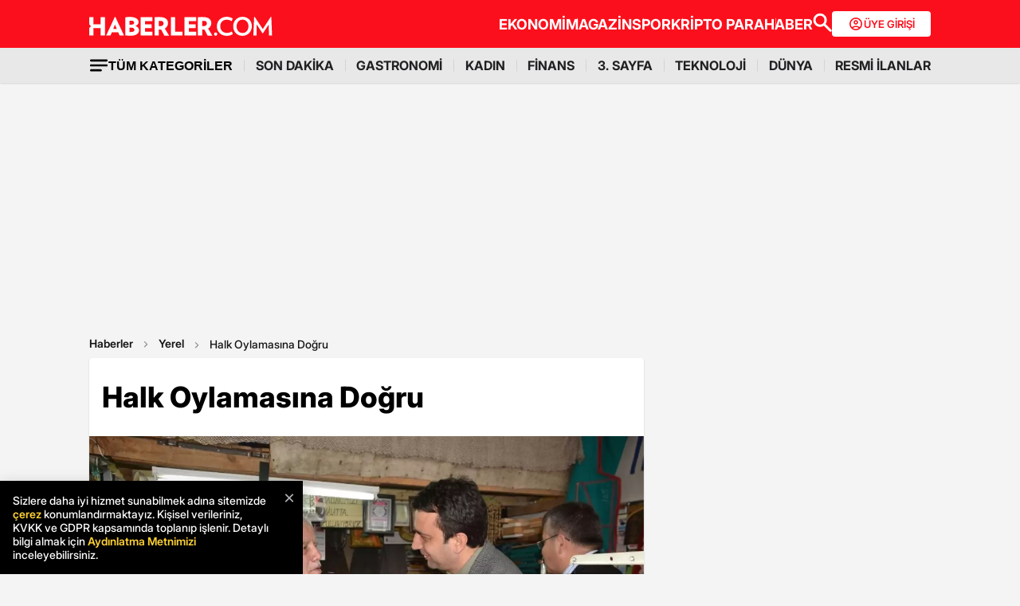

--- FILE ---
content_type: text/html; charset=utf-8
request_url: https://www.google.com/recaptcha/api2/aframe
body_size: 151
content:
<!DOCTYPE HTML><html><head><meta http-equiv="content-type" content="text/html; charset=UTF-8"></head><body><script nonce="zAwglG01PhRE6y0oR2Qn3g">/** Anti-fraud and anti-abuse applications only. See google.com/recaptcha */ try{var clients={'sodar':'https://pagead2.googlesyndication.com/pagead/sodar?'};window.addEventListener("message",function(a){try{if(a.source===window.parent){var b=JSON.parse(a.data);var c=clients[b['id']];if(c){var d=document.createElement('img');d.src=c+b['params']+'&rc='+(localStorage.getItem("rc::a")?sessionStorage.getItem("rc::b"):"");window.document.body.appendChild(d);sessionStorage.setItem("rc::e",parseInt(sessionStorage.getItem("rc::e")||0)+1);localStorage.setItem("rc::h",'1769375928117');}}}catch(b){}});window.parent.postMessage("_grecaptcha_ready", "*");}catch(b){}</script></body></html>

--- FILE ---
content_type: application/javascript; charset=utf-8
request_url: https://fundingchoicesmessages.google.com/f/AGSKWxUIBmSzRFJ8q1pmWq2Zm1w2QaaH04buqvw7u2HTUEHW0Z1cjmzk-Vag2-7veuc86Ljxr4klZU7P06ADaLr3iUjTBvl0sy4NZpQGXP9BK8kAZkCLS0N39SSdQltX-IA7XWZR4eh3XW0ND-dUtH0HveL58oCYrn_2Bhf2rbp7OKrwB8E423HFIxzolibQ/_/adv/?rad_/ads-foot./bannerpump.?file=ads&/admixer-
body_size: -1290
content:
window['9ef6f90c-7212-4804-89c1-95e9e9ac20dc'] = true;

--- FILE ---
content_type: application/x-javascript; charset=utf-8
request_url: https://servicer.idealmedia.io/1868527/1?tcfV2=1&sessionId=697688b8-0eb54&sessionPage=1&sessionNumberWeek=1&sessionNumber=1&cpicon=1&scale_metric_1=64.00&scale_metric_2=258.06&scale_metric_3=100.00&cbuster=1769375930566437900071&pvid=95a3b508-3019-4734-91f9-6989e00caaa8&implVersion=17&lct=1767029100&mp4=1&ap=1&us_privacy=1---&consentStrLen=0&wlid=4dbf9790-0cb3-481e-8f85-a34f5b447780&pageview_widget_list=1868527&ogtitle=Halk%20Oylamas%C4%B1na%20Do%C4%9Fru&uniqId=05a41&childs=1871280,1912019&niet=4g&nisd=false&jsp=body&evt=%5B%7B%22event%22%3A1%2C%22methods%22%3A%5B1%2C2%5D%7D%2C%7B%22event%22%3A2%2C%22methods%22%3A%5B1%2C2%5D%7D%5D&pv=5&jsv=es6&dpr=1&hashCommit=a9428116&apt=2017-03-21T16%3A51%3A00%2B03%3A00&tfre=7681&w=664&h=1624&tl=0&tlp=1,2,3,4,5,6,7,8,9,10,11,12,13,14,15&sz=212x371;212x203;322x362;322x266&szp=1,2,4,5,11,12;3,6,13;7,9,14;8,10,15&szl=1,2,3;4,5,6;7,8;9,10;11,12,13;14,15&gptbid=1875041&cxurl=https%3A%2F%2Fwww.haberler.com%2Fyerel%2Fhalk-oylamasina-dogru-9401997-haberi%2F&ref=&lu=https%3A%2F%2Fwww.haberler.com%2Fyerel%2Fhalk-oylamasina-dogru-9401997-haberi%2F
body_size: 3759
content:
var _mgq=_mgq||[];
_mgq.push(["IdealmediaLoadGoods1871280_05a41",[
["Brainberries","8603790","1","17 Rare Churches Underground That Still Exist","","0","","","","fHpNlkk3ftUsDaubZ8l7IDfRTxxkF1fFBlTo39CovhGbJOU5GLqL_uHi2cMQSPHDJ5-V9RiSmN6raXcKPkq-dki2d_F-awshSI4ULYj9kfitVhcb0m-aZasvf-h2B017",{"i":"https://s-img.idealmedia.io/g/8603790/492x277/0x0x695x391/aHR0cDovL2ltZ2hvc3RzLmNvbS90LzIwMTktMDgvMTAxOTI0LzAwMDhmMDQ4MmEyODQ0M2RkOWM1MWE2ZDZlMjk2MzU2LmpwZWc.webp?v=1769375930-gIElhY4Pb8QIVpdWxSYqIkKK6gKBAG3c7mA-a08BK4M","l":"https://clck.idealmedia.io/ghits/8603790/i/59230909/3/pp/1/1?h=fHpNlkk3ftUsDaubZ8l7IDfRTxxkF1fFBlTo39CovhGbJOU5GLqL_uHi2cMQSPHDJ5-V9RiSmN6raXcKPkq-dki2d_F-awshSI4ULYj9kfitVhcb0m-aZasvf-h2B017&rid=71b29d03-fa33-11f0-a7ef-d404e6f97680&tt=Direct&att=3&afrd=296&iv=17&ct=1&gdprApplies=0&muid=q0pOZo--Neid&st=-300&mp4=1&h2=RGCnD2pppFaSHdacZpvmnrKs3NEoz9rroTgLYydx17c6CG5xIGmEFJZXcWXT0gJcuPsvBP4iOn0IkeBaXHinDw**","adc":[],"sdl":0,"dl":"","type":"w","media-type":"static","clicktrackers":[],"cta":"Learn more","cdt":"","b":0.017244251976114244,"catId":225,"tri":"71b2fc0c-fa33-11f0-a7ef-d404e6f97680","crid":"8603790"}],
{"gpt":true,"price":0},
["Brainberries","16005918","1","Mystery Solved: Here's Why These 9 Actors Left Their TV Shows","","0","","","","fHpNlkk3ftUsDaubZ8l7IGe6Os_f3eNLbNSHEK5IhhOOHRjWA5XB70mWPvksO6SsJ5-V9RiSmN6raXcKPkq-dki2d_F-awshSI4ULYj9kfhvwgXla5M7FZClI5SUw2nZ",{"i":"https://s-img.idealmedia.io/g/16005918/492x277/-/[base64].webp?v=1769375930-ljUDYbY27oFXlUy-D4MXlBlYxyrlBSC-Y7LXa5Z2yok","l":"https://clck.idealmedia.io/ghits/16005918/i/59230909/3/pp/3/1?h=fHpNlkk3ftUsDaubZ8l7IGe6Os_f3eNLbNSHEK5IhhOOHRjWA5XB70mWPvksO6SsJ5-V9RiSmN6raXcKPkq-dki2d_F-awshSI4ULYj9kfhvwgXla5M7FZClI5SUw2nZ&rid=71b29d03-fa33-11f0-a7ef-d404e6f97680&tt=Direct&att=3&afrd=296&iv=17&ct=1&gdprApplies=0&muid=q0pOZo--Neid&st=-300&mp4=1&h2=RGCnD2pppFaSHdacZpvmnrKs3NEoz9rroTgLYydx17c6CG5xIGmEFJZXcWXT0gJcuPsvBP4iOn0IkeBaXHinDw**","adc":[],"sdl":0,"dl":"","type":"w","media-type":"static","clicktrackers":[],"cta":"Learn more","cdt":"","b":0.02061435820626941,"catId":230,"tri":"71b2fc15-fa33-11f0-a7ef-d404e6f97680","crid":"16005918"}],
["Brainberries","16125065","1","15 Things You Do Everyday That The Bible Forbids: Are You Guilty?","","0","","","","fHpNlkk3ftUsDaubZ8l7IFpeXFK4k8H5n0PuqYwkQ5pBQIYfdmNYPC0CJcqsdUf-J5-V9RiSmN6raXcKPkq-dki2d_F-awshSI4ULYj9kfjKw99ymP1DddLfRsD4W3fx",{"i":"https://s-img.idealmedia.io/g/16125065/492x277/-/[base64].webp?v=1769375930-fhy-DESlsusm_70_WWsXPIubvj9QQpMvXbK_7oJQ0Ms","l":"https://clck.idealmedia.io/ghits/16125065/i/59230909/3/pp/4/1?h=fHpNlkk3ftUsDaubZ8l7IFpeXFK4k8H5n0PuqYwkQ5pBQIYfdmNYPC0CJcqsdUf-J5-V9RiSmN6raXcKPkq-dki2d_F-awshSI4ULYj9kfjKw99ymP1DddLfRsD4W3fx&rid=71b29d03-fa33-11f0-a7ef-d404e6f97680&tt=Direct&att=3&afrd=296&iv=17&ct=1&gdprApplies=0&muid=q0pOZo--Neid&st=-300&mp4=1&h2=RGCnD2pppFaSHdacZpvmnrKs3NEoz9rroTgLYydx17c6CG5xIGmEFJZXcWXT0gJcuPsvBP4iOn0IkeBaXHinDw**","adc":[],"sdl":0,"dl":"","type":"w","media-type":"static","clicktrackers":[],"cta":"Learn more","cdt":"","b":0.016128946574596598,"catId":225,"tri":"71b2fc18-fa33-11f0-a7ef-d404e6f97680","crid":"16125065"}],
["Brainberries","14723620","1","Top 8 People Living Strange But Happy Lifestyles","","0","","","","fHpNlkk3ftUsDaubZ8l7IEpNOPYkgNIsygmnsx0LhJsOM2GaVvD8436id8TvQLBfJ5-V9RiSmN6raXcKPkq-dki2d_F-awshSI4ULYj9kficrH_7jA3HI4u1Sy8ikaXC",{"i":"https://s-img.idealmedia.io/g/14723620/492x277/-/[base64].webp?v=1769375930-z36CEuN9niJd9FpUGZ_56MGDLB5pZIZBEcBe1ULCo4I","l":"https://clck.idealmedia.io/ghits/14723620/i/59230909/3/pp/5/1?h=fHpNlkk3ftUsDaubZ8l7IEpNOPYkgNIsygmnsx0LhJsOM2GaVvD8436id8TvQLBfJ5-V9RiSmN6raXcKPkq-dki2d_F-awshSI4ULYj9kficrH_7jA3HI4u1Sy8ikaXC&rid=71b29d03-fa33-11f0-a7ef-d404e6f97680&tt=Direct&att=3&afrd=296&iv=17&ct=1&gdprApplies=0&muid=q0pOZo--Neid&st=-300&mp4=1&h2=RGCnD2pppFaSHdacZpvmnrKs3NEoz9rroTgLYydx17c6CG5xIGmEFJZXcWXT0gJcuPsvBP4iOn0IkeBaXHinDw**","adc":[],"sdl":0,"dl":"","type":"w","media-type":"static","clicktrackers":[],"cta":"Learn more","cdt":"","b":0.01,"catId":225,"tri":"71b2fc1b-fa33-11f0-a7ef-d404e6f97680","crid":"14723620"}],
["Brainberries","13786050","1","Top 10 Pop Divas - Number 4 May Shock You","","0","","","","fHpNlkk3ftUsDaubZ8l7IIeLdo0t7rBOEuLv8KSLn2gSBm9_5reJBwEl25KfQBg6J5-V9RiSmN6raXcKPkq-dki2d_F-awshSI4ULYj9kfg9kUpEZ93WIdAmCVEzWmRU",{"i":"https://s-img.idealmedia.io/g/13786050/492x277/-/[base64].webp?v=1769375930-15l6owwgvCHD9g3yyNoM2_1U0RY4xP6reZhyT7hgJ8w","l":"https://clck.idealmedia.io/ghits/13786050/i/59230909/3/pp/6/1?h=fHpNlkk3ftUsDaubZ8l7IIeLdo0t7rBOEuLv8KSLn2gSBm9_5reJBwEl25KfQBg6J5-V9RiSmN6raXcKPkq-dki2d_F-awshSI4ULYj9kfg9kUpEZ93WIdAmCVEzWmRU&rid=71b29d03-fa33-11f0-a7ef-d404e6f97680&tt=Direct&att=3&afrd=296&iv=17&ct=1&gdprApplies=0&muid=q0pOZo--Neid&st=-300&mp4=1&h2=RGCnD2pppFaSHdacZpvmnrKs3NEoz9rroTgLYydx17c6CG5xIGmEFJZXcWXT0gJcuPsvBP4iOn0IkeBaXHinDw**","adc":[],"sdl":0,"dl":"","type":"w","media-type":"static","clicktrackers":[],"cta":"Learn more","cdt":"","b":0.01,"catId":230,"tri":"71b2fc1e-fa33-11f0-a7ef-d404e6f97680","crid":"13786050"}],
["Brainberries","8603800","1","The 90s Was A Fantastic Decade For Fans Of Action Movies","","0","","","","fHpNlkk3ftUsDaubZ8l7INtf-5mAD2meglI0uEVTAB200O59l-snfzDLYISG57koJ5-V9RiSmN6raXcKPkq-dki2d_F-awshSI4ULYj9kfhniCg3uCyAuyXEIk4TlztM",{"i":"https://s-img.idealmedia.io/g/8603800/492x277/77x0x866x487/aHR0cDovL2ltZ2hvc3RzLmNvbS90LzIwMTktMDgvMTAxOTI0LzFiNjBjMzU0ODU1YmZiODRmMTQ1MThiMjMwYzQ3ZTQwLmpwZWc.webp?v=1769375930-HnlixBXdl2IozSq99UTi1H1gMwFvLZv7wXxFV1v8Upw","l":"https://clck.idealmedia.io/ghits/8603800/i/59230909/3/pp/7/1?h=fHpNlkk3ftUsDaubZ8l7INtf-5mAD2meglI0uEVTAB200O59l-snfzDLYISG57koJ5-V9RiSmN6raXcKPkq-dki2d_F-awshSI4ULYj9kfhniCg3uCyAuyXEIk4TlztM&rid=71b29d03-fa33-11f0-a7ef-d404e6f97680&tt=Direct&att=3&afrd=296&iv=17&ct=1&gdprApplies=0&muid=q0pOZo--Neid&st=-300&mp4=1&h2=RGCnD2pppFaSHdacZpvmnrKs3NEoz9rroTgLYydx17c6CG5xIGmEFJZXcWXT0gJcuPsvBP4iOn0IkeBaXHinDw**","adc":[],"sdl":0,"dl":"","type":"w","media-type":"static","clicktrackers":[],"cta":"Learn more","cdt":"","b":0.01,"catId":230,"tri":"71b2fc21-fa33-11f0-a7ef-d404e6f97680","crid":"8603800"}],
["Brainberries","13268962","1","Let The Geek Girls Inherit The Earth!","","0","","","","fHpNlkk3ftUsDaubZ8l7IO1jONW0eBeWYPCR14pilX37HHlRYZpfFNhgx88U5uJKJ5-V9RiSmN6raXcKPkq-dki2d_F-awshSI4ULYj9kfhBkUkqtZXY4OsB2XZ0WnZB",{"i":"https://cl.imghosts.com/imgh/image/fetch/ar_16:9,c_fill,f_mp4,fl_lossy,g_faces:auto,w_960/http%3A%2F%2Fimghosts.com%2Ft%2F2022-06%2F101924%2F0d5f11397ecd38685b77a2c2af2778ff.gif?v=1769375930-SbpymKq_BQyUmM2kOzTRj8KSLuNUL37ihwwVzvv3iyg","l":"https://clck.idealmedia.io/ghits/13268962/i/59230909/3/pp/8/1?h=fHpNlkk3ftUsDaubZ8l7IO1jONW0eBeWYPCR14pilX37HHlRYZpfFNhgx88U5uJKJ5-V9RiSmN6raXcKPkq-dki2d_F-awshSI4ULYj9kfhBkUkqtZXY4OsB2XZ0WnZB&rid=71b29d03-fa33-11f0-a7ef-d404e6f97680&tt=Direct&att=3&afrd=296&iv=17&ct=1&gdprApplies=0&muid=q0pOZo--Neid&st=-300&mp4=1&h2=RGCnD2pppFaSHdacZpvmnrKs3NEoz9rroTgLYydx17c6CG5xIGmEFJZXcWXT0gJcuPsvBP4iOn0IkeBaXHinDw**","adc":[],"sdl":0,"dl":"","type":"w","media-type":"video","clicktrackers":[],"cta":"Learn more","cdt":"","b":0.01,"catId":230,"tri":"71b2fc23-fa33-11f0-a7ef-d404e6f97680","crid":"13268962"}],
["Brainberries","8603795","1","Disney’s Live-Action Simba Was Based On The Cutest Lion Cub Ever","","0","","","","fHpNlkk3ftUsDaubZ8l7IIVym9wUfRZqzv1sVmgmwhM_AWAjHym1zdRunjHzeQpkJ5-V9RiSmN6raXcKPkq-dki2d_F-awshSI4ULYj9kfifiGcEyrJuvKSCEZNUKD-m",{"i":"https://s-img.idealmedia.io/g/8603795/492x277/0x0x1200x675/aHR0cDovL2ltZ2hvc3RzLmNvbS90LzIwMTktMDgvMTAxOTI0L2NhMmIzMDFkMTUzZmY5ZTQ2YTZlODNjNTRlZjI3OTIxLmpwZWc.webp?v=1769375930-UrFEwES93XEn-GucM9oOVG-prigDC9v27GwwMFz4Wxc","l":"https://clck.idealmedia.io/ghits/8603795/i/59230909/3/pp/9/1?h=fHpNlkk3ftUsDaubZ8l7IIVym9wUfRZqzv1sVmgmwhM_AWAjHym1zdRunjHzeQpkJ5-V9RiSmN6raXcKPkq-dki2d_F-awshSI4ULYj9kfifiGcEyrJuvKSCEZNUKD-m&rid=71b29d03-fa33-11f0-a7ef-d404e6f97680&tt=Direct&att=3&afrd=296&iv=17&ct=1&gdprApplies=0&muid=q0pOZo--Neid&st=-300&mp4=1&h2=RGCnD2pppFaSHdacZpvmnrKs3NEoz9rroTgLYydx17c6CG5xIGmEFJZXcWXT0gJcuPsvBP4iOn0IkeBaXHinDw**","adc":[],"sdl":0,"dl":"","type":"w","media-type":"static","clicktrackers":[],"cta":"Learn more","cdt":"","b":0.01,"catId":230,"tri":"71b2fc26-fa33-11f0-a7ef-d404e6f97680","crid":"8603795"}],
["Brainberries","8603791","1","17 Astonishingly Beautiful Cave Churches","","0","","","","fHpNlkk3ftUsDaubZ8l7IKNKaOOqbobOY9VM4oTEWBRbYb6geeBKqjM8I1DYi0HvJ5-V9RiSmN6raXcKPkq-dki2d_F-awshSI4ULYj9kfhWePD42OStyvXBJEaHXM3e",{"i":"https://s-img.idealmedia.io/g/8603791/492x277/0x0x866x487/aHR0cDovL2ltZ2hvc3RzLmNvbS90LzIwMTktMDgvMTAxOTI0L2FmZjUwZTQ1ZGU4MTExMDA5YTdhYjRjZDExNzVmZGQyLmpwZWc.webp?v=1769375930-0hz48g1Q92LSiKaGPXL9HAmPfvm96-1QP6NaV_nWco4","l":"https://clck.idealmedia.io/ghits/8603791/i/59230909/3/pp/10/1?h=fHpNlkk3ftUsDaubZ8l7IKNKaOOqbobOY9VM4oTEWBRbYb6geeBKqjM8I1DYi0HvJ5-V9RiSmN6raXcKPkq-dki2d_F-awshSI4ULYj9kfhWePD42OStyvXBJEaHXM3e&rid=71b29d03-fa33-11f0-a7ef-d404e6f97680&tt=Direct&att=3&afrd=296&iv=17&ct=1&gdprApplies=0&muid=q0pOZo--Neid&st=-300&mp4=1&h2=RGCnD2pppFaSHdacZpvmnrKs3NEoz9rroTgLYydx17c6CG5xIGmEFJZXcWXT0gJcuPsvBP4iOn0IkeBaXHinDw**","adc":[],"sdl":0,"dl":"","type":"w","media-type":"static","clicktrackers":[],"cta":"Learn more","cdt":"","b":0.01,"catId":225,"tri":"71b2fc29-fa33-11f0-a7ef-d404e6f97680","crid":"8603791"}],
["Brainberries","4723156","1","Deepika Padukone’s Most Memorable Looks","","0","","","","fHpNlkk3ftUsDaubZ8l7IOs-pIEBoZCuWTCoByovBaWCGV9-Z_YwGc6LP3O_JU58J5-V9RiSmN6raXcKPkq-dki2d_F-awshSI4ULYj9kfhRYey7X4mWi4ReIZu9C5Ok",{"i":"https://s-img.idealmedia.io/g/4723156/492x277/14x0x585x329/aHR0cDovL2ltZ2hvc3RzLmNvbS90LzIwMTktMTEvMTAxOTI0L2UxNTliMmEzZTBiNDdlN2EzYzE2MWE3NmNlOTNiN2M2LmpwZWc.webp?v=1769375930-8nAbmH5q68t73tVdonTWTy9l3Ic6KktGcK6us8qdL5k","l":"https://clck.idealmedia.io/ghits/4723156/i/59230909/3/pp/11/1?h=fHpNlkk3ftUsDaubZ8l7IOs-pIEBoZCuWTCoByovBaWCGV9-Z_YwGc6LP3O_JU58J5-V9RiSmN6raXcKPkq-dki2d_F-awshSI4ULYj9kfhRYey7X4mWi4ReIZu9C5Ok&rid=71b29d03-fa33-11f0-a7ef-d404e6f97680&tt=Direct&att=3&afrd=296&iv=17&ct=1&gdprApplies=0&muid=q0pOZo--Neid&st=-300&mp4=1&h2=RGCnD2pppFaSHdacZpvmnrKs3NEoz9rroTgLYydx17c6CG5xIGmEFJZXcWXT0gJcuPsvBP4iOn0IkeBaXHinDw**","adc":[],"sdl":0,"dl":"","type":"w","media-type":"static","clicktrackers":[],"cta":"Learn more","cdt":"","b":0.01,"catId":239,"tri":"71b2fc2c-fa33-11f0-a7ef-d404e6f97680","crid":"4723156"}],
["Brainberries","13785893","1","10 Foods That Instantly Reduce Bloat","","0","","","","fHpNlkk3ftUsDaubZ8l7IBTV5rk8fru1blk8u_BWoscuqyUj2td4hP6Uy7h3l6q-J5-V9RiSmN6raXcKPkq-dki2d_F-awshSI4ULYj9kfgAN8DuZQC1sFTNXf0jzis5",{"i":"https://s-img.idealmedia.io/g/13785893/492x277/-/[base64].webp?v=1769375930-jHLR5Ngs7wVNpW7tn8_AhUigATpoDkGtTaEafZdZANY","l":"https://clck.idealmedia.io/ghits/13785893/i/59230909/3/pp/12/1?h=fHpNlkk3ftUsDaubZ8l7IBTV5rk8fru1blk8u_BWoscuqyUj2td4hP6Uy7h3l6q-J5-V9RiSmN6raXcKPkq-dki2d_F-awshSI4ULYj9kfgAN8DuZQC1sFTNXf0jzis5&rid=71b29d03-fa33-11f0-a7ef-d404e6f97680&tt=Direct&att=3&afrd=296&iv=17&ct=1&gdprApplies=0&muid=q0pOZo--Neid&st=-300&mp4=1&h2=RGCnD2pppFaSHdacZpvmnrKs3NEoz9rroTgLYydx17c6CG5xIGmEFJZXcWXT0gJcuPsvBP4iOn0IkeBaXHinDw**","adc":[],"sdl":0,"dl":"","type":"w","media-type":"static","clicktrackers":[],"cta":"Learn more","cdt":"","b":0.01,"catId":221,"tri":"71b2fc2f-fa33-11f0-a7ef-d404e6f97680","crid":"13785893"}],
["Brainberries","8603801","1","The Rarest And Most Valuable Card In The Whole World","","0","","","","fHpNlkk3ftUsDaubZ8l7IIduhujxyogp3d7goRJHreR9pp422r7mbExskK8vRLGHJ5-V9RiSmN6raXcKPkq-dki2d_F-awshSI4ULYj9kfhoCOLHWmfnnyQMX6_7zEAl",{"i":"https://s-img.idealmedia.io/g/8603801/492x277/51x0x526x296/aHR0cDovL2ltZ2hvc3RzLmNvbS90LzIwMTktMDgvMTAxOTI0LzlhMzg4ZmY2YmVkZTQ5MTBiMGIxNTEyMzM2ZDlkNGIwLmpwZWc.webp?v=1769375930-UHYWOnGbcQuWPHQY3A7onMKPumQfjqMvxgySFYe9DS8","l":"https://clck.idealmedia.io/ghits/8603801/i/59230909/3/pp/13/1?h=fHpNlkk3ftUsDaubZ8l7IIduhujxyogp3d7goRJHreR9pp422r7mbExskK8vRLGHJ5-V9RiSmN6raXcKPkq-dki2d_F-awshSI4ULYj9kfhoCOLHWmfnnyQMX6_7zEAl&rid=71b29d03-fa33-11f0-a7ef-d404e6f97680&tt=Direct&att=3&afrd=296&iv=17&ct=1&gdprApplies=0&muid=q0pOZo--Neid&st=-300&mp4=1&h2=RGCnD2pppFaSHdacZpvmnrKs3NEoz9rroTgLYydx17c6CG5xIGmEFJZXcWXT0gJcuPsvBP4iOn0IkeBaXHinDw**","adc":[],"sdl":0,"dl":"","type":"w","media-type":"static","clicktrackers":[],"cta":"Learn more","cdt":"","b":0.01,"catId":225,"tri":"71b2fc31-fa33-11f0-a7ef-d404e6f97680","crid":"8603801"}],
["Brainberries","11533316","1","Wilson's First Steps In Hollywood Can Hardly Be Called Successful","","0","","","","fHpNlkk3ftUsDaubZ8l7INgFZVcoVA1HRnTqgDGdH9zAftJX55XQ4ixn9PXXk9AuJ5-V9RiSmN6raXcKPkq-dki2d_F-awshSI4ULYj9kfhcImooUh5SZK6jDJj1Rywi",{"i":"https://s-img.idealmedia.io/g/11533316/492x277/-/[base64].webp?v=1769375930-ZbBa_cCxjUif9kC15dzmtBbwcpxg6E-TZWB3nD9D1PI","l":"https://clck.idealmedia.io/ghits/11533316/i/59230909/3/pp/14/1?h=fHpNlkk3ftUsDaubZ8l7INgFZVcoVA1HRnTqgDGdH9zAftJX55XQ4ixn9PXXk9AuJ5-V9RiSmN6raXcKPkq-dki2d_F-awshSI4ULYj9kfhcImooUh5SZK6jDJj1Rywi&rid=71b29d03-fa33-11f0-a7ef-d404e6f97680&tt=Direct&att=3&afrd=296&iv=17&ct=1&gdprApplies=0&muid=q0pOZo--Neid&st=-300&mp4=1&h2=RGCnD2pppFaSHdacZpvmnrKs3NEoz9rroTgLYydx17c6CG5xIGmEFJZXcWXT0gJcuPsvBP4iOn0IkeBaXHinDw**","adc":[],"sdl":0,"dl":"","type":"w","media-type":"static","clicktrackers":[],"cta":"Learn more","cdt":"","b":0.01,"catId":239,"tri":"71b2fc34-fa33-11f0-a7ef-d404e6f97680","crid":"11533316"}],
["Brainberries","15115478","1","You Wouldn't Believe It If It Wasn't Caught On Camera!","","0","","","","fHpNlkk3ftUsDaubZ8l7IG2JHq5GlWQsUVr9OSctOrK-qv1Wgl0G-Ji6Ue9AxBGEJ5-V9RiSmN6raXcKPkq-dki2d_F-awshSI4ULYj9kfjqg4rYJOx-oJZmczWexmb3",{"i":"https://s-img.idealmedia.io/g/15115478/492x277/-/[base64].webp?v=1769375930-sLoqJ_-lHc_tEE9PxyJ7hIx5LP0h9tlPpWfbBRjANCE","l":"https://clck.idealmedia.io/ghits/15115478/i/59230909/3/pp/15/1?h=fHpNlkk3ftUsDaubZ8l7IG2JHq5GlWQsUVr9OSctOrK-qv1Wgl0G-Ji6Ue9AxBGEJ5-V9RiSmN6raXcKPkq-dki2d_F-awshSI4ULYj9kfjqg4rYJOx-oJZmczWexmb3&rid=71b29d03-fa33-11f0-a7ef-d404e6f97680&tt=Direct&att=3&afrd=296&iv=17&ct=1&gdprApplies=0&muid=q0pOZo--Neid&st=-300&mp4=1&h2=RGCnD2pppFaSHdacZpvmnrKs3NEoz9rroTgLYydx17c6CG5xIGmEFJZXcWXT0gJcuPsvBP4iOn0IkeBaXHinDw**","adc":[],"sdl":0,"dl":"","type":"w","media-type":"static","clicktrackers":[],"cta":"Learn more","cdt":"","b":0.01,"catId":225,"tri":"71b2fc36-fa33-11f0-a7ef-d404e6f97680","crid":"15115478"}],],
{"awc":{},"dt":"desktop","ts":"","tt":"Direct","isBot":1,"h2":"RGCnD2pppFaSHdacZpvmnrKs3NEoz9rroTgLYydx17c6CG5xIGmEFJZXcWXT0gJcuPsvBP4iOn0IkeBaXHinDw**","ats":0,"rid":"71b29d03-fa33-11f0-a7ef-d404e6f97680","pvid":"95a3b508-3019-4734-91f9-6989e00caaa8","iv":17,"brid":32,"muidn":"q0pOZo--Neid","dnt":0,"cv":2,"afrd":296,"consent":true,"adv_src_id":13020}]);
_mgqp();
